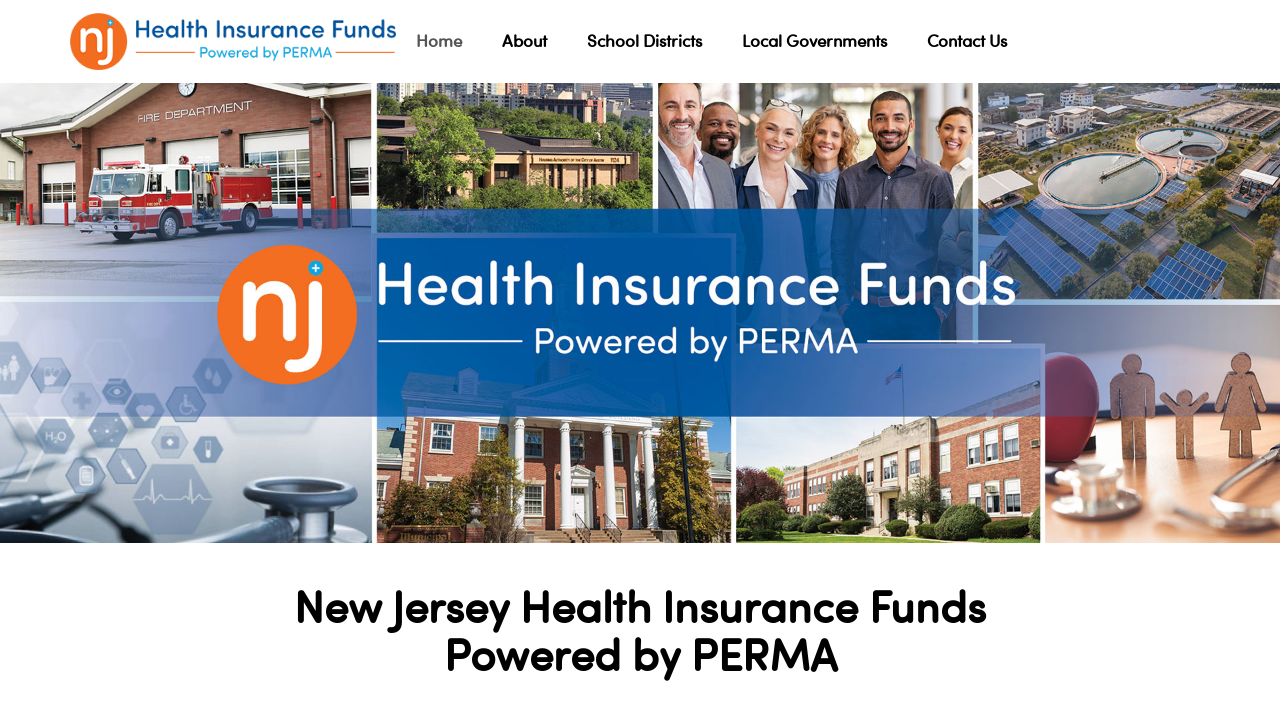

--- FILE ---
content_type: text/css; charset=UTF-8
request_url: https://permahifs.com/wp-content/uploads/elementor/css/post-8.css?ver=1768476988
body_size: 123
content:
.elementor-kit-8{--e-global-color-primary:#EE6F2F;--e-global-color-secondary:#F2F2F2;--e-global-color-text:#000000;--e-global-color-accent:#2AA3EE;--e-global-typography-primary-font-family:"Sofia Pro Soft";--e-global-typography-primary-font-weight:600;--e-global-typography-secondary-font-family:"Sofia Pro Soft";--e-global-typography-secondary-font-weight:400;--e-global-typography-text-font-family:"Sofia Pro Soft";--e-global-typography-text-font-weight:400;--e-global-typography-accent-font-family:"Sofia Pro Soft";--e-global-typography-accent-font-weight:500;}.elementor-kit-8 e-page-transition{background-color:#FFBC7D;}.elementor-section.elementor-section-boxed > .elementor-container{max-width:1140px;}.e-con{--container-max-width:1140px;}.elementor-widget:not(:last-child){--kit-widget-spacing:20px;}.elementor-element{--widgets-spacing:20px 20px;--widgets-spacing-row:20px;--widgets-spacing-column:20px;}{}h1.entry-title{display:var(--page-title-display);}@media(max-width:1024px){.elementor-section.elementor-section-boxed > .elementor-container{max-width:1024px;}.e-con{--container-max-width:1024px;}}@media(max-width:767px){.elementor-section.elementor-section-boxed > .elementor-container{max-width:767px;}.e-con{--container-max-width:767px;}}/* Start custom CSS */.elementor-widget-text-editor p:last-child {
    margin-bottom: 0px;
}/* End custom CSS */
/* Start Custom Fonts CSS */@font-face {
	font-family: 'Sofia Pro Soft';
	font-style: normal;
	font-weight: normal;
	font-display: auto;
	src: url('https://permahifs.com/wp-content/uploads/2025/11/47ff3156fe928e750d0468143555356f.eot');
	src: url('https://permahifs.com/wp-content/uploads/2025/11/47ff3156fe928e750d0468143555356f.eot?#iefix') format('embedded-opentype'),
		url('https://permahifs.com/wp-content/uploads/2025/11/47ff3156fe928e750d0468143555356f.woff2') format('woff2'),
		url('https://permahifs.com/wp-content/uploads/2025/11/47ff3156fe928e750d0468143555356f.woff') format('woff'),
		url('https://permahifs.com/wp-content/uploads/2025/11/47ff3156fe928e750d0468143555356f.ttf') format('truetype'),
		url('https://permahifs.com/wp-content/uploads/2025/11/47ff3156fe928e750d0468143555356f.svg#SofiaProSoft') format('svg');
}
/* End Custom Fonts CSS */

--- FILE ---
content_type: text/css; charset=UTF-8
request_url: https://permahifs.com/wp-content/uploads/elementor/css/post-676.css?ver=1768476988
body_size: 1042
content:
.elementor-676 .elementor-element.elementor-element-83a270e{--display:flex;--flex-direction:column;--container-widget-width:100%;--container-widget-height:initial;--container-widget-flex-grow:0;--container-widget-align-self:initial;--flex-wrap-mobile:wrap;--margin-top:0px;--margin-bottom:0px;--margin-left:0px;--margin-right:0px;--padding-top:18%;--padding-bottom:18%;--padding-left:0%;--padding-right:0%;}.elementor-676 .elementor-element.elementor-element-83a270e:not(.elementor-motion-effects-element-type-background), .elementor-676 .elementor-element.elementor-element-83a270e > .elementor-motion-effects-container > .elementor-motion-effects-layer{background-image:url("https://permahifs.com/wp-content/uploads/2025/12/perma-hifs-web-banner.jpg");background-position:center center;background-repeat:no-repeat;background-size:cover;}.elementor-676 .elementor-element.elementor-element-59b407f{--display:flex;--flex-direction:column;--container-widget-width:100%;--container-widget-height:initial;--container-widget-flex-grow:0;--container-widget-align-self:initial;--flex-wrap-mobile:wrap;--margin-top:0px;--margin-bottom:0px;--margin-left:0px;--margin-right:0px;--padding-top:3%;--padding-bottom:1%;--padding-left:0%;--padding-right:0%;}.elementor-676 .elementor-element.elementor-element-bbc2f20{--display:flex;--margin-top:0px;--margin-bottom:0px;--margin-left:0px;--margin-right:0px;--padding-top:0px;--padding-bottom:0px;--padding-left:0px;--padding-right:0px;}.elementor-widget-heading .elementor-heading-title{font-family:var( --e-global-typography-primary-font-family ), Sans-serif;font-weight:var( --e-global-typography-primary-font-weight );color:var( --e-global-color-primary );}.elementor-676 .elementor-element.elementor-element-6543eeb{text-align:center;}.elementor-676 .elementor-element.elementor-element-6543eeb .elementor-heading-title{font-family:"Sofia Pro Soft", Sans-serif;font-size:44px;font-weight:600;line-height:1.1em;color:var( --e-global-color-astglobalcolor2 );}.elementor-676 .elementor-element.elementor-element-3bf81db{--display:flex;--flex-direction:column;--container-widget-width:100%;--container-widget-height:initial;--container-widget-flex-grow:0;--container-widget-align-self:initial;--flex-wrap-mobile:wrap;--margin-top:3%;--margin-bottom:3%;--margin-left:0%;--margin-right:0%;--padding-top:0px;--padding-bottom:0px;--padding-left:0px;--padding-right:0px;}.elementor-676 .elementor-element.elementor-element-780d996{--display:flex;--flex-direction:row;--container-widget-width:calc( ( 1 - var( --container-widget-flex-grow ) ) * 100% );--container-widget-height:100%;--container-widget-flex-grow:1;--container-widget-align-self:stretch;--flex-wrap-mobile:wrap;--align-items:center;--gap:100px 100px;--row-gap:100px;--column-gap:100px;--margin-top:0px;--margin-bottom:0px;--margin-left:0px;--margin-right:0px;--padding-top:0%;--padding-bottom:0%;--padding-left:10%;--padding-right:10%;}.elementor-676 .elementor-element.elementor-element-a932eca{--display:flex;--align-items:center;--container-widget-width:calc( ( 1 - var( --container-widget-flex-grow ) ) * 100% );}.elementor-widget-flip-box .elementor-flip-box__front .elementor-flip-box__layer__title{font-family:var( --e-global-typography-primary-font-family ), Sans-serif;font-weight:var( --e-global-typography-primary-font-weight );}.elementor-widget-flip-box .elementor-flip-box__front .elementor-flip-box__layer__description{font-family:var( --e-global-typography-text-font-family ), Sans-serif;font-weight:var( --e-global-typography-text-font-weight );}.elementor-widget-flip-box .elementor-flip-box__back .elementor-flip-box__layer__title{font-family:var( --e-global-typography-primary-font-family ), Sans-serif;font-weight:var( --e-global-typography-primary-font-weight );}.elementor-widget-flip-box .elementor-flip-box__back .elementor-flip-box__layer__description{font-family:var( --e-global-typography-text-font-family ), Sans-serif;font-weight:var( --e-global-typography-text-font-weight );}.elementor-widget-flip-box .elementor-flip-box__button{font-family:var( --e-global-typography-accent-font-family ), Sans-serif;font-weight:var( --e-global-typography-accent-font-weight );}.elementor-676 .elementor-element.elementor-element-02301c1 .elementor-flip-box__front{background-image:url("https://permahifs.com/wp-content/uploads/2025/12/school-banner.jpg");background-position:center center;background-repeat:no-repeat;background-size:cover;}.elementor-676 .elementor-element.elementor-element-02301c1 .elementor-flip-box__back{background-color:var( --e-global-color-astglobalcolor0 );border-style:none;}.elementor-676 .elementor-element.elementor-element-02301c1{width:var( --container-widget-width, 285px );max-width:285px;--container-widget-width:285px;--container-widget-flex-grow:0;}.elementor-676 .elementor-element.elementor-element-02301c1 .elementor-flip-box__layer, .elementor-676 .elementor-element.elementor-element-02301c1 .elementor-flip-box__layer__overlay{border-radius:200px;}.elementor-676 .elementor-element.elementor-element-02301c1 .elementor-flip-box__front .elementor-flip-box__layer__overlay{background-color:#FFFFFFC4;padding:0% 0% 0% 0%;justify-content:center;}.elementor-676 .elementor-element.elementor-element-02301c1 .elementor-flip-box__front .elementor-flip-box__layer__title{color:var( --e-global-color-astglobalcolor2 );font-family:"Sofia Pro Soft", Sans-serif;font-size:34px;font-weight:700;text-transform:uppercase;line-height:1em;}.elementor-676 .elementor-element.elementor-element-02301c1 .elementor-flip-box__back .elementor-flip-box__layer__overlay{padding:0px 0px 0px 0px;text-align:center;justify-content:center;}.elementor-676 .elementor-element.elementor-element-02301c1 .elementor-flip-box__button{margin-inline-center:0;}.elementor-676 .elementor-element.elementor-element-02301c1 .elementor-flip-box__back .elementor-flip-box__layer__title{color:var( --e-global-color-astglobalcolor4 );font-family:"Sofia Pro Soft", Sans-serif;font-size:34px;font-weight:600;text-transform:uppercase;line-height:1em;}.elementor-676 .elementor-element.elementor-element-5341c32{--display:flex;--align-items:center;--container-widget-width:calc( ( 1 - var( --container-widget-flex-grow ) ) * 100% );}.elementor-676 .elementor-element.elementor-element-00bb6f7 .elementor-flip-box__front{background-image:url("https://permahifs.com/wp-content/uploads/2025/12/municipal-banner.jpg");background-position:center center;background-repeat:no-repeat;background-size:cover;}.elementor-676 .elementor-element.elementor-element-00bb6f7 .elementor-flip-box__back{background-color:var( --e-global-color-astglobalcolor1 );border-style:none;}.elementor-676 .elementor-element.elementor-element-00bb6f7{width:var( --container-widget-width, 285px );max-width:285px;--container-widget-width:285px;--container-widget-flex-grow:0;}.elementor-676 .elementor-element.elementor-element-00bb6f7 .elementor-flip-box__layer, .elementor-676 .elementor-element.elementor-element-00bb6f7 .elementor-flip-box__layer__overlay{border-radius:200px;}.elementor-676 .elementor-element.elementor-element-00bb6f7 .elementor-flip-box__front .elementor-flip-box__layer__overlay{background-color:#FFFFFFC4;padding:0% 0% 0% 0%;justify-content:center;}.elementor-676 .elementor-element.elementor-element-00bb6f7 .elementor-flip-box__front .elementor-flip-box__layer__title{color:var( --e-global-color-astglobalcolor2 );font-family:"Sofia Pro Soft", Sans-serif;font-size:34px;font-weight:700;text-transform:uppercase;line-height:1em;}.elementor-676 .elementor-element.elementor-element-00bb6f7 .elementor-flip-box__back .elementor-flip-box__layer__overlay{padding:0px 0px 0px 0px;text-align:center;justify-content:center;}.elementor-676 .elementor-element.elementor-element-00bb6f7 .elementor-flip-box__button{margin-inline-center:0;}.elementor-676 .elementor-element.elementor-element-00bb6f7 .elementor-flip-box__back .elementor-flip-box__layer__title{color:var( --e-global-color-astglobalcolor4 );font-family:"Sofia Pro Soft", Sans-serif;font-size:34px;font-weight:600;text-transform:uppercase;line-height:1em;}.elementor-676 .elementor-element.elementor-element-cd32174{--display:flex;--flex-direction:column;--container-widget-width:100%;--container-widget-height:initial;--container-widget-flex-grow:0;--container-widget-align-self:initial;--flex-wrap-mobile:wrap;--margin-top:3%;--margin-bottom:3%;--margin-left:0%;--margin-right:0%;--padding-top:1%;--padding-bottom:1%;--padding-left:0%;--padding-right:0%;}.elementor-676 .elementor-element.elementor-element-cd32174:not(.elementor-motion-effects-element-type-background), .elementor-676 .elementor-element.elementor-element-cd32174 > .elementor-motion-effects-container > .elementor-motion-effects-layer{background-color:#F2F2F2;}.elementor-676 .elementor-element.elementor-element-311cd62{--display:flex;--flex-direction:row;--container-widget-width:calc( ( 1 - var( --container-widget-flex-grow ) ) * 100% );--container-widget-height:100%;--container-widget-flex-grow:1;--container-widget-align-self:stretch;--flex-wrap-mobile:wrap;--align-items:center;--gap:100px 100px;--row-gap:100px;--column-gap:100px;--margin-top:0px;--margin-bottom:0px;--margin-left:0px;--margin-right:0px;--padding-top:0%;--padding-bottom:0%;--padding-left:10%;--padding-right:10%;}.elementor-676 .elementor-element.elementor-element-81bb2cc{--display:flex;--align-items:center;--container-widget-width:calc( ( 1 - var( --container-widget-flex-grow ) ) * 100% );}.elementor-widget-counter .elementor-counter-number-wrapper{color:var( --e-global-color-primary );font-family:var( --e-global-typography-primary-font-family ), Sans-serif;font-weight:var( --e-global-typography-primary-font-weight );}.elementor-widget-counter .elementor-counter-title{color:var( --e-global-color-secondary );font-family:var( --e-global-typography-secondary-font-family ), Sans-serif;font-weight:var( --e-global-typography-secondary-font-weight );}.elementor-676 .elementor-element.elementor-element-354d390 .elementor-counter{gap:10px;}.elementor-676 .elementor-element.elementor-element-354d390 .elementor-counter-number-wrapper{color:var( --e-global-color-accent );font-family:"Sofia Pro Soft", Sans-serif;font-size:45px;font-weight:700;}.elementor-676 .elementor-element.elementor-element-354d390 .elementor-counter-title{color:var( --e-global-color-text );font-family:"Sofia Pro Soft", Sans-serif;font-size:22px;font-weight:600;line-height:1.2em;}.elementor-676 .elementor-element.elementor-element-5b53292{--display:flex;--align-items:center;--container-widget-width:calc( ( 1 - var( --container-widget-flex-grow ) ) * 100% );}.elementor-676 .elementor-element.elementor-element-10b0840 .elementor-counter{gap:10px;}.elementor-676 .elementor-element.elementor-element-10b0840 .elementor-counter-number-wrapper{color:var( --e-global-color-accent );font-family:"Sofia Pro Soft", Sans-serif;font-size:45px;font-weight:700;}.elementor-676 .elementor-element.elementor-element-10b0840 .elementor-counter-title{color:var( --e-global-color-text );font-family:"Sofia Pro Soft", Sans-serif;font-size:22px;font-weight:600;line-height:1.2em;}.elementor-676 .elementor-element.elementor-element-d9cdf20{--display:flex;--flex-direction:column;--container-widget-width:100%;--container-widget-height:initial;--container-widget-flex-grow:0;--container-widget-align-self:initial;--flex-wrap-mobile:wrap;--gap:0px 0px;--row-gap:0px;--column-gap:0px;--margin-top:0px;--margin-bottom:0px;--margin-left:0px;--margin-right:0px;--padding-top:0%;--padding-bottom:2%;--padding-left:0%;--padding-right:0%;}.elementor-676 .elementor-element.elementor-element-96b77c6{--display:flex;--flex-direction:row;--container-widget-width:calc( ( 1 - var( --container-widget-flex-grow ) ) * 100% );--container-widget-height:100%;--container-widget-flex-grow:1;--container-widget-align-self:stretch;--flex-wrap-mobile:wrap;--align-items:center;--gap:0px 0px;--row-gap:0px;--column-gap:0px;--margin-top:0px;--margin-bottom:0px;--margin-left:0px;--margin-right:0px;--padding-top:2%;--padding-bottom:0%;--padding-left:0%;--padding-right:0%;}.elementor-676 .elementor-element.elementor-element-cbc7e9f{--display:flex;--gap:0px 0px;--row-gap:0px;--column-gap:0px;--margin-top:0px;--margin-bottom:0px;--margin-left:0px;--margin-right:0px;--padding-top:0%;--padding-bottom:0%;--padding-left:0%;--padding-right:0%;}.elementor-widget-image .widget-image-caption{color:var( --e-global-color-text );font-family:var( --e-global-typography-text-font-family ), Sans-serif;font-weight:var( --e-global-typography-text-font-weight );}.elementor-676 .elementor-element.elementor-element-f968b23{--display:flex;--margin-top:0px;--margin-bottom:0px;--margin-left:0px;--margin-right:0px;--padding-top:0%;--padding-bottom:0%;--padding-left:0%;--padding-right:0%;}.elementor-676 .elementor-element.elementor-element-c732a58{text-align:center;}.elementor-676 .elementor-element.elementor-element-c732a58 .elementor-heading-title{font-family:"Sofia Pro Soft", Sans-serif;font-size:23px;font-weight:600;color:var( --e-global-color-astglobalcolor2 );}.elementor-676 .elementor-element.elementor-element-c8c08f0{--display:flex;--gap:0px 0px;--row-gap:0px;--column-gap:0px;--margin-top:0px;--margin-bottom:0px;--margin-left:0px;--margin-right:0px;--padding-top:0%;--padding-bottom:0%;--padding-left:0%;--padding-right:0%;}.elementor-676 .elementor-element.elementor-element-886d842{--display:flex;--flex-direction:column;--container-widget-width:100%;--container-widget-height:initial;--container-widget-flex-grow:0;--container-widget-align-self:initial;--flex-wrap-mobile:wrap;--margin-top:0px;--margin-bottom:0px;--margin-left:0px;--margin-right:0px;--padding-top:5%;--padding-bottom:8%;--padding-left:20%;--padding-right:20%;}.elementor-676 .elementor-element.elementor-element-9eb169a{--display:flex;--margin-top:0px;--margin-bottom:0px;--margin-left:0px;--margin-right:0px;--padding-top:0px;--padding-bottom:0px;--padding-left:0px;--padding-right:0px;}.elementor-676 .elementor-element.elementor-element-efa4b42{text-align:center;}.elementor-676 .elementor-element.elementor-element-efa4b42 .elementor-heading-title{font-family:"Sofia Pro Soft", Sans-serif;font-size:20px;font-weight:600;color:var( --e-global-color-astglobalcolor2 );}:root{--page-title-display:none;}@media(min-width:768px){.elementor-676 .elementor-element.elementor-element-cbc7e9f{--width:45%;}.elementor-676 .elementor-element.elementor-element-c8c08f0{--width:45%;}}@media(max-width:1024px){.elementor-676 .elementor-element.elementor-element-6543eeb .elementor-heading-title{font-size:30px;}.elementor-676 .elementor-element.elementor-element-02301c1 .elementor-flip-box{height:235px;}.elementor-676 .elementor-element.elementor-element-02301c1 .elementor-flip-box__front .elementor-flip-box__layer__title{font-size:28px;}.elementor-676 .elementor-element.elementor-element-02301c1 .elementor-flip-box__back .elementor-flip-box__layer__title{font-size:28px;}.elementor-676 .elementor-element.elementor-element-00bb6f7 .elementor-flip-box{height:235px;}.elementor-676 .elementor-element.elementor-element-00bb6f7 .elementor-flip-box__front .elementor-flip-box__layer__title{font-size:28px;}.elementor-676 .elementor-element.elementor-element-00bb6f7 .elementor-flip-box__back .elementor-flip-box__layer__title{font-size:28px;}.elementor-676 .elementor-element.elementor-element-354d390.elementor-element{--align-self:center;}.elementor-676 .elementor-element.elementor-element-354d390 .elementor-counter-title{justify-content:center;font-size:20px;line-height:1.2em;}.elementor-676 .elementor-element.elementor-element-354d390 .elementor-counter-number-wrapper{text-align:{{VALUE}};--counter-prefix-grow:1;--counter-suffix-grow:1;--counter-number-grow:0;font-size:40px;}.elementor-676 .elementor-element.elementor-element-10b0840.elementor-element{--align-self:center;}.elementor-676 .elementor-element.elementor-element-10b0840 .elementor-counter-title{justify-content:center;font-size:20px;line-height:1.2em;}.elementor-676 .elementor-element.elementor-element-10b0840 .elementor-counter-number-wrapper{text-align:{{VALUE}};--counter-prefix-grow:1;--counter-suffix-grow:1;--counter-number-grow:0;font-size:40px;}.elementor-676 .elementor-element.elementor-element-c732a58 .elementor-heading-title{font-size:19px;}}@media(max-width:767px){.elementor-676 .elementor-element.elementor-element-83a270e{--margin-top:0px;--margin-bottom:0px;--margin-left:0px;--margin-right:0px;--padding-top:18%;--padding-bottom:18%;--padding-left:0%;--padding-right:0%;}.elementor-676 .elementor-element.elementor-element-59b407f{--padding-top:6%;--padding-bottom:4%;--padding-left:0%;--padding-right:0%;}.elementor-676 .elementor-element.elementor-element-6543eeb .elementor-heading-title{font-size:20px;}.elementor-676 .elementor-element.elementor-element-3bf81db{--gap:0px 0px;--row-gap:0px;--column-gap:0px;--margin-top:7%;--margin-bottom:7%;--margin-left:0%;--margin-right:0%;}.elementor-676 .elementor-element.elementor-element-780d996{--flex-direction:column;--container-widget-width:100%;--container-widget-height:initial;--container-widget-flex-grow:0;--container-widget-align-self:initial;--flex-wrap-mobile:wrap;--gap:30px 0px;--row-gap:30px;--column-gap:0px;}.elementor-676 .elementor-element.elementor-element-02301c1 .elementor-flip-box{height:265px;}.elementor-676 .elementor-element.elementor-element-02301c1 .elementor-flip-box__front .elementor-flip-box__layer__title{font-size:26px;}.elementor-676 .elementor-element.elementor-element-02301c1 .elementor-flip-box__back .elementor-flip-box__layer__title{font-size:26px;}.elementor-676 .elementor-element.elementor-element-00bb6f7 .elementor-flip-box{height:265px;}.elementor-676 .elementor-element.elementor-element-00bb6f7 .elementor-flip-box__front .elementor-flip-box__layer__title{font-size:26px;}.elementor-676 .elementor-element.elementor-element-00bb6f7 .elementor-flip-box__back .elementor-flip-box__layer__title{font-size:26px;}.elementor-676 .elementor-element.elementor-element-cd32174{--gap:0px 0px;--row-gap:0px;--column-gap:0px;--margin-top:7%;--margin-bottom:7%;--margin-left:0%;--margin-right:0%;}.elementor-676 .elementor-element.elementor-element-311cd62{--flex-direction:column;--container-widget-width:100%;--container-widget-height:initial;--container-widget-flex-grow:0;--container-widget-align-self:initial;--flex-wrap-mobile:wrap;--gap:30px 0px;--row-gap:30px;--column-gap:0px;}.elementor-676 .elementor-element.elementor-element-d9cdf20{--padding-top:6%;--padding-bottom:6%;--padding-left:0%;--padding-right:0%;}.elementor-676 .elementor-element.elementor-element-cbc7e9f{--padding-top:0%;--padding-bottom:0%;--padding-left:10%;--padding-right:10%;}.elementor-676 .elementor-element.elementor-element-f968b23{--min-height:515px;}.elementor-676 .elementor-element.elementor-element-c732a58{margin:5px 0px calc(var(--kit-widget-spacing, 0px) + 0px) 0px;padding:0% 0% 3% 0%;}.elementor-676 .elementor-element.elementor-element-c732a58 .elementor-heading-title{font-size:20px;}.elementor-676 .elementor-element.elementor-element-c8c08f0{--padding-top:0%;--padding-bottom:0%;--padding-left:10%;--padding-right:10%;}.elementor-676 .elementor-element.elementor-element-886d842{--padding-top:2%;--padding-bottom:10%;--padding-left:8%;--padding-right:8%;}}/* Start custom CSS for counter, class: .elementor-element-10b0840 */.elementor-counter-title {
    text-align: center;
}/* End custom CSS */

--- FILE ---
content_type: text/css; charset=UTF-8
request_url: https://permahifs.com/wp-content/uploads/elementor/css/post-698.css?ver=1768476988
body_size: 375
content:
.elementor-698 .elementor-element.elementor-element-e442352{--display:flex;--flex-direction:column;--container-widget-width:100%;--container-widget-height:initial;--container-widget-flex-grow:0;--container-widget-align-self:initial;--flex-wrap-mobile:wrap;--margin-top:0px;--margin-bottom:0px;--margin-left:0px;--margin-right:0px;--padding-top:1%;--padding-bottom:1%;--padding-left:0%;--padding-right:0%;--z-index:999999;}.elementor-698 .elementor-element.elementor-element-e442352:not(.elementor-motion-effects-element-type-background), .elementor-698 .elementor-element.elementor-element-e442352 > .elementor-motion-effects-container > .elementor-motion-effects-layer{background-color:var( --e-global-color-astglobalcolor4 );}.elementor-698 .elementor-element.elementor-element-ee8d55c{--display:flex;--flex-direction:row;--container-widget-width:calc( ( 1 - var( --container-widget-flex-grow ) ) * 100% );--container-widget-height:100%;--container-widget-flex-grow:1;--container-widget-align-self:stretch;--flex-wrap-mobile:wrap;--align-items:center;--margin-top:0px;--margin-bottom:0px;--margin-left:0px;--margin-right:0px;--padding-top:0px;--padding-bottom:0px;--padding-left:0px;--padding-right:0px;}.elementor-698 .elementor-element.elementor-element-d8bd183{--display:flex;--margin-top:0px;--margin-bottom:0px;--margin-left:0px;--margin-right:0px;--padding-top:0px;--padding-bottom:0px;--padding-left:0px;--padding-right:0px;}.elementor-widget-theme-site-logo .widget-image-caption{color:var( --e-global-color-text );font-family:var( --e-global-typography-text-font-family ), Sans-serif;font-weight:var( --e-global-typography-text-font-weight );}.elementor-698 .elementor-element.elementor-element-3bf2e2e img{width:100%;}.elementor-698 .elementor-element.elementor-element-094432a{--display:flex;--justify-content:center;--align-items:flex-end;--container-widget-width:calc( ( 1 - var( --container-widget-flex-grow ) ) * 100% );--margin-top:0px;--margin-bottom:0px;--margin-left:0px;--margin-right:0px;--padding-top:0%;--padding-bottom:0%;--padding-left:0%;--padding-right:0%;}.elementor-698 .elementor-element.elementor-element-094432a.e-con{--align-self:center;}.elementor-widget-nav-menu .elementor-nav-menu .elementor-item{font-family:var( --e-global-typography-primary-font-family ), Sans-serif;font-weight:var( --e-global-typography-primary-font-weight );}.elementor-widget-nav-menu .elementor-nav-menu--main .elementor-item{color:var( --e-global-color-text );fill:var( --e-global-color-text );}.elementor-widget-nav-menu .elementor-nav-menu--main .elementor-item:hover,
					.elementor-widget-nav-menu .elementor-nav-menu--main .elementor-item.elementor-item-active,
					.elementor-widget-nav-menu .elementor-nav-menu--main .elementor-item.highlighted,
					.elementor-widget-nav-menu .elementor-nav-menu--main .elementor-item:focus{color:var( --e-global-color-accent );fill:var( --e-global-color-accent );}.elementor-widget-nav-menu .elementor-nav-menu--main:not(.e--pointer-framed) .elementor-item:before,
					.elementor-widget-nav-menu .elementor-nav-menu--main:not(.e--pointer-framed) .elementor-item:after{background-color:var( --e-global-color-accent );}.elementor-widget-nav-menu .e--pointer-framed .elementor-item:before,
					.elementor-widget-nav-menu .e--pointer-framed .elementor-item:after{border-color:var( --e-global-color-accent );}.elementor-widget-nav-menu{--e-nav-menu-divider-color:var( --e-global-color-text );}.elementor-widget-nav-menu .elementor-nav-menu--dropdown .elementor-item, .elementor-widget-nav-menu .elementor-nav-menu--dropdown  .elementor-sub-item{font-family:var( --e-global-typography-accent-font-family ), Sans-serif;font-weight:var( --e-global-typography-accent-font-weight );}.elementor-698 .elementor-element.elementor-element-b753390 .elementor-menu-toggle{margin-left:auto;background-color:#00000000;}.elementor-698 .elementor-element.elementor-element-b753390 .elementor-nav-menu .elementor-item{font-family:"Sofia Pro Soft", Sans-serif;font-size:17px;font-weight:600;}.elementor-698 .elementor-element.elementor-element-b753390 .elementor-nav-menu--main .elementor-item{color:var( --e-global-color-astglobalcolor2 );fill:var( --e-global-color-astglobalcolor2 );}.elementor-698 .elementor-element.elementor-element-b753390 .elementor-nav-menu--main .elementor-item:hover,
					.elementor-698 .elementor-element.elementor-element-b753390 .elementor-nav-menu--main .elementor-item.elementor-item-active,
					.elementor-698 .elementor-element.elementor-element-b753390 .elementor-nav-menu--main .elementor-item.highlighted,
					.elementor-698 .elementor-element.elementor-element-b753390 .elementor-nav-menu--main .elementor-item:focus{color:#555555;fill:#555555;}.elementor-698 .elementor-element.elementor-element-b753390 .elementor-nav-menu--dropdown a, .elementor-698 .elementor-element.elementor-element-b753390 .elementor-menu-toggle{color:var( --e-global-color-astglobalcolor2 );fill:var( --e-global-color-astglobalcolor2 );}.elementor-698 .elementor-element.elementor-element-b753390 .elementor-nav-menu--dropdown{background-color:var( --e-global-color-astglobalcolor4 );}.elementor-698 .elementor-element.elementor-element-b753390 .elementor-nav-menu--dropdown a:hover,
					.elementor-698 .elementor-element.elementor-element-b753390 .elementor-nav-menu--dropdown a:focus,
					.elementor-698 .elementor-element.elementor-element-b753390 .elementor-nav-menu--dropdown a.elementor-item-active,
					.elementor-698 .elementor-element.elementor-element-b753390 .elementor-nav-menu--dropdown a.highlighted,
					.elementor-698 .elementor-element.elementor-element-b753390 .elementor-menu-toggle:hover,
					.elementor-698 .elementor-element.elementor-element-b753390 .elementor-menu-toggle:focus{color:var( --e-global-color-astglobalcolor2 );}.elementor-698 .elementor-element.elementor-element-b753390 .elementor-nav-menu--dropdown a:hover,
					.elementor-698 .elementor-element.elementor-element-b753390 .elementor-nav-menu--dropdown a:focus,
					.elementor-698 .elementor-element.elementor-element-b753390 .elementor-nav-menu--dropdown a.elementor-item-active,
					.elementor-698 .elementor-element.elementor-element-b753390 .elementor-nav-menu--dropdown a.highlighted{background-color:var( --e-global-color-astglobalcolor4 );}.elementor-698 .elementor-element.elementor-element-b753390 .elementor-nav-menu--dropdown .elementor-item, .elementor-698 .elementor-element.elementor-element-b753390 .elementor-nav-menu--dropdown  .elementor-sub-item{font-family:"Varela", Sans-serif;font-size:18px;font-weight:400;}.elementor-698 .elementor-element.elementor-element-b753390 div.elementor-menu-toggle{color:#00539A;}.elementor-698 .elementor-element.elementor-element-b753390 div.elementor-menu-toggle svg{fill:#00539A;}.elementor-698 .elementor-element.elementor-element-b753390{--nav-menu-icon-size:30px;}.elementor-theme-builder-content-area{height:400px;}.elementor-location-header:before, .elementor-location-footer:before{content:"";display:table;clear:both;}@media(max-width:1024px){.elementor-698 .elementor-element.elementor-element-e442352{--justify-content:center;--padding-top:1.5%;--padding-bottom:1.5%;--padding-left:0%;--padding-right:0%;}.elementor-698 .elementor-element.elementor-element-ee8d55c{--justify-content:center;--padding-top:0%;--padding-bottom:0%;--padding-left:1%;--padding-right:1%;}.elementor-698 .elementor-element.elementor-element-094432a{--justify-content:center;--gap:0px 0px;--row-gap:0px;--column-gap:0px;}.elementor-698 .elementor-element.elementor-element-b753390{padding:0px 0px 0px 0px;}}@media(max-width:767px){.elementor-698 .elementor-element.elementor-element-e442352{--flex-direction:column;--container-widget-width:100%;--container-widget-height:initial;--container-widget-flex-grow:0;--container-widget-align-self:initial;--flex-wrap-mobile:wrap;}.elementor-698 .elementor-element.elementor-element-ee8d55c{--justify-content:center;}.elementor-698 .elementor-element.elementor-element-d8bd183{--width:60%;}.elementor-698 .elementor-element.elementor-element-094432a{--width:30%;--justify-content:center;--gap:0px 0px;--row-gap:0px;--column-gap:0px;}}@media(min-width:768px){.elementor-698 .elementor-element.elementor-element-d8bd183{--width:40%;}}@media(max-width:1024px) and (min-width:768px){.elementor-698 .elementor-element.elementor-element-d8bd183{--width:70%;}}

--- FILE ---
content_type: text/css; charset=UTF-8
request_url: https://permahifs.com/wp-content/uploads/elementor/css/post-765.css?ver=1768476988
body_size: 552
content:
.elementor-765 .elementor-element.elementor-element-280f139{--display:flex;--flex-direction:column;--container-widget-width:calc( ( 1 - var( --container-widget-flex-grow ) ) * 100% );--container-widget-height:initial;--container-widget-flex-grow:0;--container-widget-align-self:initial;--flex-wrap-mobile:wrap;--align-items:center;--gap:0px 0px;--row-gap:0px;--column-gap:0px;--margin-top:0px;--margin-bottom:0px;--margin-left:0px;--margin-right:0px;--padding-top:2%;--padding-bottom:2%;--padding-left:0%;--padding-right:0%;}.elementor-765 .elementor-element.elementor-element-280f139:not(.elementor-motion-effects-element-type-background), .elementor-765 .elementor-element.elementor-element-280f139 > .elementor-motion-effects-container > .elementor-motion-effects-layer{background-color:var( --e-global-color-astglobalcolor5 );}.elementor-765 .elementor-element.elementor-element-50ffb92{--display:flex;--margin-top:0px;--margin-bottom:0px;--margin-left:0px;--margin-right:0px;--padding-top:1%;--padding-bottom:1%;--padding-left:0%;--padding-right:0%;}.elementor-widget-image .widget-image-caption{color:var( --e-global-color-text );font-family:var( --e-global-typography-text-font-family ), Sans-serif;font-weight:var( --e-global-typography-text-font-weight );}.elementor-765 .elementor-element.elementor-element-58812dc img{width:100%;}.elementor-765 .elementor-element.elementor-element-81dee1c{--display:flex;--margin-top:0px;--margin-bottom:0px;--margin-left:0px;--margin-right:0px;--padding-top:1%;--padding-bottom:1%;--padding-left:0%;--padding-right:0%;}.elementor-widget-text-editor{font-family:var( --e-global-typography-text-font-family ), Sans-serif;font-weight:var( --e-global-typography-text-font-weight );color:var( --e-global-color-text );}.elementor-widget-text-editor.elementor-drop-cap-view-stacked .elementor-drop-cap{background-color:var( --e-global-color-primary );}.elementor-widget-text-editor.elementor-drop-cap-view-framed .elementor-drop-cap, .elementor-widget-text-editor.elementor-drop-cap-view-default .elementor-drop-cap{color:var( --e-global-color-primary );border-color:var( --e-global-color-primary );}.elementor-765 .elementor-element.elementor-element-d4ee177{padding:0% 15% 0% 15%;text-align:center;font-family:"Sofia Pro Soft", Sans-serif;font-size:12px;font-weight:400;line-height:1.3em;color:var( --e-global-color-astglobalcolor2 );}.elementor-765 .elementor-element.elementor-element-96890d1{--display:flex;--gap:4px 4px;--row-gap:4px;--column-gap:4px;--margin-top:0px;--margin-bottom:0px;--margin-left:0px;--margin-right:0px;--padding-top:0px;--padding-bottom:0px;--padding-left:0px;--padding-right:0px;}.elementor-widget-nav-menu .elementor-nav-menu .elementor-item{font-family:var( --e-global-typography-primary-font-family ), Sans-serif;font-weight:var( --e-global-typography-primary-font-weight );}.elementor-widget-nav-menu .elementor-nav-menu--main .elementor-item{color:var( --e-global-color-text );fill:var( --e-global-color-text );}.elementor-widget-nav-menu .elementor-nav-menu--main .elementor-item:hover,
					.elementor-widget-nav-menu .elementor-nav-menu--main .elementor-item.elementor-item-active,
					.elementor-widget-nav-menu .elementor-nav-menu--main .elementor-item.highlighted,
					.elementor-widget-nav-menu .elementor-nav-menu--main .elementor-item:focus{color:var( --e-global-color-accent );fill:var( --e-global-color-accent );}.elementor-widget-nav-menu .elementor-nav-menu--main:not(.e--pointer-framed) .elementor-item:before,
					.elementor-widget-nav-menu .elementor-nav-menu--main:not(.e--pointer-framed) .elementor-item:after{background-color:var( --e-global-color-accent );}.elementor-widget-nav-menu .e--pointer-framed .elementor-item:before,
					.elementor-widget-nav-menu .e--pointer-framed .elementor-item:after{border-color:var( --e-global-color-accent );}.elementor-widget-nav-menu{--e-nav-menu-divider-color:var( --e-global-color-text );}.elementor-widget-nav-menu .elementor-nav-menu--dropdown .elementor-item, .elementor-widget-nav-menu .elementor-nav-menu--dropdown  .elementor-sub-item{font-family:var( --e-global-typography-accent-font-family ), Sans-serif;font-weight:var( --e-global-typography-accent-font-weight );}.elementor-765 .elementor-element.elementor-element-54b88d7 .elementor-nav-menu .elementor-item{font-family:"Sofia Pro Soft", Sans-serif;font-size:15px;font-weight:600;}.elementor-765 .elementor-element.elementor-element-54b88d7 .elementor-nav-menu--main .elementor-item{color:var( --e-global-color-astglobalcolor2 );fill:var( --e-global-color-astglobalcolor2 );}.elementor-765 .elementor-element.elementor-element-54b88d7 .elementor-nav-menu--main .elementor-item:hover,
					.elementor-765 .elementor-element.elementor-element-54b88d7 .elementor-nav-menu--main .elementor-item.elementor-item-active,
					.elementor-765 .elementor-element.elementor-element-54b88d7 .elementor-nav-menu--main .elementor-item.highlighted,
					.elementor-765 .elementor-element.elementor-element-54b88d7 .elementor-nav-menu--main .elementor-item:focus{color:#555555;fill:#555555;}.elementor-765 .elementor-element.elementor-element-f67e03d{--grid-template-columns:repeat(0, auto);text-align:center;--icon-size:16px;--grid-column-gap:15px;--grid-row-gap:0px;}.elementor-765 .elementor-element.elementor-element-f67e03d .elementor-social-icon{background-color:var( --e-global-color-accent );--icon-padding:0.3em;}.elementor-765 .elementor-element.elementor-element-f67e03d .elementor-social-icon i{color:var( --e-global-color-astglobalcolor4 );}.elementor-765 .elementor-element.elementor-element-f67e03d .elementor-social-icon svg{fill:var( --e-global-color-astglobalcolor4 );}.elementor-765 .elementor-element.elementor-element-f67e03d .elementor-social-icon:hover{background-color:var( --e-global-color-primary );}.elementor-765 .elementor-element.elementor-element-f67e03d .elementor-social-icon:hover i{color:var( --e-global-color-astglobalcolor4 );}.elementor-765 .elementor-element.elementor-element-f67e03d .elementor-social-icon:hover svg{fill:var( --e-global-color-astglobalcolor4 );}.elementor-765 .elementor-element.elementor-element-0b27222{--display:flex;--flex-direction:column;--container-widget-width:100%;--container-widget-height:initial;--container-widget-flex-grow:0;--container-widget-align-self:initial;--flex-wrap-mobile:wrap;--margin-top:0px;--margin-bottom:0px;--margin-left:0px;--margin-right:0px;--padding-top:1%;--padding-bottom:1%;--padding-left:0%;--padding-right:0%;}.elementor-765 .elementor-element.elementor-element-0b27222:not(.elementor-motion-effects-element-type-background), .elementor-765 .elementor-element.elementor-element-0b27222 > .elementor-motion-effects-container > .elementor-motion-effects-layer{background-color:var( --e-global-color-astglobalcolor0 );}.elementor-765 .elementor-element.elementor-element-386c478{text-align:center;font-family:"Sofia Pro Soft", Sans-serif;font-size:15px;font-weight:600;color:var( --e-global-color-astglobalcolor4 );}.elementor-theme-builder-content-area{height:400px;}.elementor-location-header:before, .elementor-location-footer:before{content:"";display:table;clear:both;}@media(max-width:1024px){.elementor-765 .elementor-element.elementor-element-280f139{--padding-top:3%;--padding-bottom:2%;--padding-left:0%;--padding-right:0%;}.elementor-765 .elementor-element.elementor-element-d4ee177{padding:0% 7% 0% 7%;}.elementor-765 .elementor-element.elementor-element-96890d1{--gap:4px 4px;--row-gap:4px;--column-gap:4px;}}@media(max-width:767px){.elementor-765 .elementor-element.elementor-element-280f139{--padding-top:7%;--padding-bottom:2%;--padding-left:0%;--padding-right:0%;}.elementor-765 .elementor-element.elementor-element-50ffb92{--width:50%;}.elementor-765 .elementor-element.elementor-element-d4ee177{padding:0% 3% 0% 3%;}.elementor-765 .elementor-element.elementor-element-96890d1{--gap:14px 14px;--row-gap:14px;--column-gap:14px;--padding-top:2%;--padding-bottom:2%;--padding-left:0%;--padding-right:0%;}.elementor-765 .elementor-element.elementor-element-54b88d7 .elementor-nav-menu--main .elementor-item{padding-left:10px;padding-right:10px;padding-top:4px;padding-bottom:4px;}.elementor-765 .elementor-element.elementor-element-54b88d7{--e-nav-menu-horizontal-menu-item-margin:calc( 0px / 2 );}.elementor-765 .elementor-element.elementor-element-54b88d7 .elementor-nav-menu--main:not(.elementor-nav-menu--layout-horizontal) .elementor-nav-menu > li:not(:last-child){margin-bottom:0px;}.elementor-765 .elementor-element.elementor-element-0b27222{--padding-top:2%;--padding-bottom:2%;--padding-left:0%;--padding-right:0%;}.elementor-765 .elementor-element.elementor-element-386c478{font-size:14px;line-height:1.2em;}}@media(min-width:768px){.elementor-765 .elementor-element.elementor-element-50ffb92{--width:20%;}}@media(max-width:1024px) and (min-width:768px){.elementor-765 .elementor-element.elementor-element-50ffb92{--width:25%;}}

--- FILE ---
content_type: text/javascript
request_url: https://cdn.amcharts.com/lib/4/geodata/region/usa/njLow.js?ver=1.6.27
body_size: 3874
content:
/**
 * @license
 * Copyright (c) 2018 amCharts (Antanas Marcelionis, Martynas Majeris)
 *
 * This sofware is provided under multiple licenses. Please see below for
 * links to appropriate usage.
 *
 * Free amCharts linkware license. Details and conditions:
 * https://github.com/amcharts/amcharts4/blob/master/LICENSE
 *
 * One of the amCharts commercial licenses. Details and pricing:
 * https://www.amcharts.com/online-store/
 * https://www.amcharts.com/online-store/licenses-explained/
 *
 * If in doubt, contact amCharts at contact@amcharts.com
 *
 * PLEASE DO NOT REMOVE THIS COPYRIGHT NOTICE.
 * @hidden
 */
am4internal_webpackJsonp(["943a"],{Fja6:function(e,t,o){"use strict";Object.defineProperty(t,"__esModule",{value:!0});var r={type:"FeatureCollection",features:[{type:"Feature",geometry:{type:"Polygon",coordinates:[[[-74.885,40.789],[-74.938,40.746],[-74.969,40.712],[-75.003,40.696],[-75.057,40.678],[-75.109,40.643],[-75.145,40.629],[-75.191,40.592],[-75.2,40.615],[-75.189,40.625],[-75.196,40.658],[-75.18,40.672],[-75.204,40.693],[-75.183,40.733],[-75.196,40.754],[-75.168,40.779],[-75.133,40.776],[-75.087,40.818],[-75.093,40.849],[-75.064,40.851],[-75.054,40.869],[-75.08,40.913],[-75.095,40.925],[-75.133,40.99],[-75.107,41.006],[-75.059,41.023],[-75.027,41.042],[-75.01,41.069],[-74.966,41.094],[-74.827,40.963],[-74.768,40.911],[-74.807,40.884],[-74.804,40.862],[-74.82,40.848],[-74.843,40.81],[-74.885,40.789]]]},properties:{name:"Warren",id:"34041",STATE:"NJ",TYPE:"County",CNTRY:"USA"},id:"34041"},{type:"Feature",geometry:{type:"Polygon",coordinates:[[[-74.145,40.678],[-74.163,40.65],[-74.202,40.635],[-74.208,40.594],[-74.215,40.6],[-74.293,40.589],[-74.305,40.607],[-74.458,40.595],[-74.469,40.598],[-74.415,40.632],[-74.406,40.654],[-74.429,40.661],[-74.453,40.652],[-74.462,40.671],[-74.452,40.686],[-74.372,40.738],[-74.333,40.719],[-74.306,40.713],[-74.284,40.721],[-74.217,40.703],[-74.207,40.688],[-74.158,40.687],[-74.145,40.678]]]},properties:{name:"Union",id:"34039",STATE:"NJ",TYPE:"County",CNTRY:"USA"},id:"34039"},{type:"Feature",geometry:{type:"Polygon",coordinates:[[[-74.368,41.203],[-74.503,41.086],[-74.641,40.963],[-74.635,40.945],[-74.673,40.911],[-74.711,40.899],[-74.742,40.919],[-74.768,40.911],[-74.827,40.963],[-74.966,41.094],[-74.984,41.106],[-74.92,41.142],[-74.883,41.181],[-74.859,41.222],[-74.859,41.246],[-74.846,41.256],[-74.825,41.292],[-74.77,41.327],[-74.751,41.346],[-74.695,41.358],[-74.41,41.225],[-74.368,41.203]]]},properties:{name:"Sussex",id:"34037",STATE:"NJ",TYPE:"County",CNTRY:"USA"},id:"34037"},{type:"Feature",geometry:{type:"Polygon",coordinates:[[[-74.462,40.671],[-74.453,40.652],[-74.429,40.661],[-74.406,40.654],[-74.415,40.632],[-74.469,40.598],[-74.514,40.58],[-74.527,40.563],[-74.517,40.545],[-74.486,40.513],[-74.463,40.508],[-74.458,40.491],[-74.483,40.481],[-74.535,40.439],[-74.586,40.418],[-74.591,40.397],[-74.621,40.373],[-74.625,40.387],[-74.658,40.391],[-74.72,40.374],[-74.748,40.424],[-74.798,40.516],[-74.775,40.504],[-74.743,40.553],[-74.728,40.559],[-74.71,40.583],[-74.721,40.601],[-74.703,40.62],[-74.726,40.635],[-74.728,40.665],[-74.715,40.705],[-74.728,40.722],[-74.557,40.759],[-74.549,40.733],[-74.516,40.699],[-74.533,40.667],[-74.526,40.652],[-74.462,40.671]]]},properties:{name:"Somerset",id:"34035",STATE:"NJ",TYPE:"County",CNTRY:"USA"},id:"34035"},{type:"Feature",geometry:{type:"Polygon",coordinates:[[[-75.062,39.57],[-75.074,39.549],[-75.075,39.482],[-75.083,39.459],[-75.239,39.56],[-75.316,39.493],[-75.344,39.488],[-75.368,39.458],[-75.402,39.462],[-75.419,39.432],[-75.411,39.401],[-75.417,39.387],[-75.453,39.406],[-75.464,39.423],[-75.514,39.456],[-75.542,39.451],[-75.562,39.471],[-75.562,39.497],[-75.532,39.498],[-75.527,39.536],[-75.511,39.573],[-75.553,39.603],[-75.56,39.625],[-75.512,39.673],[-75.509,39.693],[-75.476,39.736],[-75.462,39.763],[-75.432,39.786],[-75.406,39.788],[-75.406,39.768],[-75.387,39.755],[-75.362,39.715],[-75.337,39.707],[-75.311,39.689],[-75.255,39.682],[-75.245,39.666],[-75.201,39.667],[-75.062,39.57]]]},properties:{name:"Salem",id:"34033",STATE:"NJ",TYPE:"County",CNTRY:"USA"},id:"34033"},{type:"Feature",geometry:{type:"Polygon",coordinates:[[[-74.133,40.819],[-74.232,40.876],[-74.257,40.88],[-74.273,40.895],[-74.266,40.91],[-74.289,40.928],[-74.279,40.954],[-74.296,40.998],[-74.389,41.013],[-74.431,41.034],[-74.456,41.054],[-74.503,41.041],[-74.484,41.069],[-74.503,41.086],[-74.368,41.203],[-74.326,41.182],[-74.213,41.134],[-74.273,41.018],[-74.249,40.991],[-74.225,40.978],[-74.173,40.974],[-74.139,40.964],[-74.15,40.943],[-74.133,40.922],[-74.131,40.887],[-74.115,40.872],[-74.123,40.858],[-74.124,40.822],[-74.133,40.819]]]},properties:{name:"Passaic",id:"34031",STATE:"NJ",TYPE:"County",CNTRY:"USA"},id:"34031"},{type:"Feature",geometry:{type:"MultiPolygon",coordinates:[[[[-74.09,40.114],[-74.091,40.094],[-74.068,40.085],[-74.026,40.087],[-74.029,40.06],[-74.045,40.024],[-74.053,39.967],[-74.068,39.911],[-74.071,39.866],[-74.09,39.846],[-74.08,39.914],[-74.07,39.935],[-74.072,39.957],[-74.054,40.009],[-74.078,40.011],[-74.114,40.022],[-74.135,39.989],[-74.101,39.967],[-74.109,39.942],[-74.1,39.919],[-74.118,39.907],[-74.133,39.881],[-74.128,39.86],[-74.148,39.832],[-74.165,39.826],[-74.172,39.794],[-74.185,39.784],[-74.187,39.741],[-74.162,39.737],[-74.153,39.712],[-74.185,39.69],[-74.182,39.676],[-74.21,39.662],[-74.221,39.643],[-74.25,39.639],[-74.255,39.623],[-74.304,39.598],[-74.333,39.562],[-74.302,39.54],[-74.294,39.524],[-74.305,39.509],[-74.327,39.509],[-74.322,39.533],[-74.395,39.538],[-74.416,39.555],[-74.418,39.558],[-74.402,39.57],[-74.391,39.596],[-74.384,39.764],[-74.421,39.83],[-74.553,40.079],[-74.527,40.091],[-74.409,40.171],[-74.267,40.167],[-74.244,40.129],[-74.242,40.113],[-74.202,40.114],[-74.163,40.108],[-74.155,40.095],[-74.111,40.136],[-74.09,40.114]]],[[[-74.265,39.516],[-74.263,39.54],[-74.229,39.581],[-74.218,39.587],[-74.158,39.67],[-74.146,39.669],[-74.202,39.594],[-74.265,39.516]]]]},properties:{name:"Ocean",id:"34029",STATE:"NJ",TYPE:"County",CNTRY:"USA"},id:"34029"},{type:"Feature",geometry:{type:"Polygon",coordinates:[[[-74.273,40.895],[-74.295,40.905],[-74.332,40.907],[-74.34,40.881],[-74.324,40.863],[-74.335,40.817],[-74.368,40.795],[-74.375,40.759],[-74.372,40.738],[-74.452,40.686],[-74.462,40.671],[-74.526,40.652],[-74.533,40.667],[-74.516,40.699],[-74.549,40.733],[-74.557,40.759],[-74.728,40.722],[-74.8,40.741],[-74.824,40.742],[-74.885,40.789],[-74.843,40.81],[-74.82,40.848],[-74.804,40.862],[-74.807,40.884],[-74.768,40.911],[-74.742,40.919],[-74.711,40.899],[-74.673,40.911],[-74.635,40.945],[-74.641,40.963],[-74.503,41.086],[-74.484,41.069],[-74.503,41.041],[-74.456,41.054],[-74.431,41.034],[-74.389,41.013],[-74.296,40.998],[-74.279,40.954],[-74.289,40.928],[-74.266,40.91],[-74.273,40.895]]]},properties:{name:"Morris",id:"34027",STATE:"NJ",TYPE:"County",CNTRY:"USA"},id:"34027"},{type:"Feature",geometry:{type:"Polygon",coordinates:[[[-74.09,40.114],[-74.111,40.136],[-74.155,40.095],[-74.163,40.108],[-74.202,40.114],[-74.242,40.113],[-74.244,40.129],[-74.267,40.167],[-74.409,40.171],[-74.527,40.091],[-74.553,40.079],[-74.592,40.14],[-74.614,40.181],[-74.568,40.187],[-74.542,40.217],[-74.481,40.243],[-74.485,40.254],[-74.459,40.251],[-74.397,40.278],[-74.394,40.288],[-74.3,40.366],[-74.248,40.406],[-74.248,40.435],[-74.225,40.451],[-74.192,40.442],[-74.134,40.453],[-74.09,40.436],[-74.058,40.419],[-73.995,40.407],[-74.008,40.373],[-73.983,40.367],[-73.985,40.353],[-74.021,40.336],[-73.995,40.321],[-73.979,40.333],[-73.969,40.361],[-73.974,40.401],[-74.004,40.442],[-73.984,40.451],[-73.972,40.428],[-73.964,40.384],[-73.965,40.33],[-73.977,40.301],[-73.984,40.251],[-73.999,40.224],[-73.999,40.208],[-74.024,40.135],[-74.026,40.105],[-74.071,40.094],[-74.09,40.114]]]},properties:{name:"Monmouth",id:"34025",STATE:"NJ",TYPE:"County",CNTRY:"USA"},id:"34025"},{type:"Feature",geometry:{type:"Polygon",coordinates:[[[-74.208,40.594],[-74.218,40.564],[-74.247,40.553],[-74.252,40.523],[-74.273,40.482],[-74.266,40.466],[-74.225,40.451],[-74.248,40.435],[-74.248,40.406],[-74.3,40.366],[-74.394,40.288],[-74.397,40.278],[-74.459,40.251],[-74.485,40.254],[-74.486,40.276],[-74.53,40.293],[-74.555,40.292],[-74.625,40.325],[-74.63,40.34],[-74.621,40.373],[-74.591,40.397],[-74.586,40.418],[-74.535,40.439],[-74.483,40.481],[-74.458,40.491],[-74.463,40.508],[-74.486,40.513],[-74.517,40.545],[-74.527,40.563],[-74.514,40.58],[-74.469,40.598],[-74.458,40.595],[-74.305,40.607],[-74.293,40.589],[-74.215,40.6],[-74.208,40.594]]]},properties:{name:"Middlesex",id:"34023",STATE:"NJ",TYPE:"County",CNTRY:"USA"},id:"34023"},{type:"Feature",geometry:{type:"Polygon",coordinates:[[[-74.621,40.373],[-74.63,40.34],[-74.625,40.325],[-74.555,40.292],[-74.53,40.293],[-74.486,40.276],[-74.485,40.254],[-74.481,40.243],[-74.542,40.217],[-74.568,40.187],[-74.614,40.181],[-74.592,40.14],[-74.623,40.142],[-74.703,40.184],[-74.707,40.165],[-74.725,40.152],[-74.725,40.166],[-74.757,40.188],[-74.772,40.215],[-74.837,40.248],[-74.861,40.285],[-74.884,40.309],[-74.911,40.318],[-74.937,40.339],[-74.858,40.345],[-74.87,40.377],[-74.803,40.386],[-74.809,40.416],[-74.748,40.424],[-74.72,40.374],[-74.658,40.391],[-74.625,40.387],[-74.621,40.373]]]},properties:{name:"Mercer",id:"34021",STATE:"NJ",TYPE:"County",CNTRY:"USA"},id:"34021"},{type:"Feature",geometry:{type:"Polygon",coordinates:[[[-74.728,40.722],[-74.715,40.705],[-74.728,40.665],[-74.726,40.635],[-74.703,40.62],[-74.721,40.601],[-74.71,40.583],[-74.728,40.559],[-74.743,40.553],[-74.775,40.504],[-74.798,40.516],[-74.748,40.424],[-74.809,40.416],[-74.803,40.386],[-74.87,40.377],[-74.858,40.345],[-74.937,40.339],[-74.969,40.401],[-74.991,40.411],[-75.037,40.408],[-75.061,40.421],[-75.071,40.448],[-75.063,40.482],[-75.068,40.543],[-75.097,40.566],[-75.141,40.576],[-75.166,40.565],[-75.193,40.579],[-75.191,40.592],[-75.145,40.629],[-75.109,40.643],[-75.057,40.678],[-75.003,40.696],[-74.969,40.712],[-74.938,40.746],[-74.885,40.789],[-74.824,40.742],[-74.8,40.741],[-74.728,40.722]]]},properties:{name:"Hunterdon",id:"34019",STATE:"NJ",TYPE:"County",CNTRY:"USA"},id:"34019"},{type:"Feature",geometry:{type:"Polygon",coordinates:[[[-73.987,40.794],[-74.013,40.759],[-74.027,40.703],[-74.097,40.663],[-74.096,40.649],[-74.131,40.65],[-74.123,40.669],[-74.099,40.696],[-74.115,40.706],[-74.117,40.736],[-74.134,40.742],[-74.16,40.734],[-74.164,40.756],[-74.147,40.785],[-74.123,40.769],[-74.088,40.784],[-74.067,40.8],[-74.015,40.818],[-73.987,40.794]]]},properties:{name:"Hudson",id:"34017",STATE:"NJ",TYPE:"County",CNTRY:"USA"},id:"34017"},{type:"Feature",geometry:{type:"Polygon",coordinates:[[[-74.878,39.609],[-74.986,39.516],[-75.062,39.57],[-75.201,39.667],[-75.245,39.666],[-75.255,39.682],[-75.311,39.689],[-75.337,39.707],[-75.362,39.715],[-75.387,39.755],[-75.406,39.768],[-75.406,39.788],[-75.432,39.786],[-75.414,39.803],[-75.362,39.836],[-75.328,39.85],[-75.29,39.848],[-75.243,39.855],[-75.212,39.867],[-75.19,39.882],[-75.141,39.89],[-75.116,39.864],[-75.084,39.843],[-75.088,39.814],[-75.065,39.788],[-75.045,39.775],[-75.022,39.747],[-75.022,39.731],[-74.993,39.711],[-74.935,39.694],[-74.911,39.668],[-74.901,39.631],[-74.878,39.609]]]},properties:{name:"Gloucester",id:"34015",STATE:"NJ",TYPE:"County",CNTRY:"USA"},id:"34015"},{type:"Feature",geometry:{type:"Polygon",coordinates:[[[-74.273,40.895],[-74.257,40.88],[-74.232,40.876],[-74.133,40.819],[-74.147,40.785],[-74.164,40.756],[-74.16,40.734],[-74.134,40.742],[-74.117,40.736],[-74.115,40.706],[-74.145,40.678],[-74.158,40.687],[-74.207,40.688],[-74.217,40.703],[-74.284,40.721],[-74.306,40.713],[-74.333,40.719],[-74.372,40.738],[-74.375,40.759],[-74.368,40.795],[-74.335,40.817],[-74.324,40.863],[-74.34,40.881],[-74.332,40.907],[-74.295,40.905],[-74.273,40.895]]]},properties:{name:"Essex",id:"34013",STATE:"NJ",TYPE:"County",CNTRY:"USA"},id:"34013"},{type:"Feature",geometry:{type:"Polygon",coordinates:[[[-74.986,39.516],[-74.858,39.426],[-74.86,39.396],[-74.853,39.381],[-74.864,39.327],[-74.885,39.306],[-74.895,39.238],[-74.927,39.223],[-74.923,39.192],[-74.914,39.171],[-74.966,39.186],[-75.028,39.185],[-75.035,39.21],[-75.119,39.199],[-75.141,39.176],[-75.173,39.203],[-75.167,39.223],[-75.176,39.24],[-75.227,39.261],[-75.248,39.275],[-75.256,39.296],[-75.278,39.296],[-75.29,39.284],[-75.316,39.299],[-75.334,39.342],[-75.366,39.336],[-75.394,39.358],[-75.395,39.37],[-75.417,39.387],[-75.411,39.401],[-75.419,39.432],[-75.402,39.462],[-75.368,39.458],[-75.344,39.488],[-75.316,39.493],[-75.239,39.56],[-75.083,39.459],[-75.075,39.482],[-75.074,39.549],[-75.062,39.57],[-74.986,39.516]]]},properties:{name:"Cumberland",id:"34011",STATE:"NJ",TYPE:"County",CNTRY:"USA"},id:"34011"},{type:"Feature",geometry:{type:"Polygon",coordinates:[[[-74.656,39.291],[-74.623,39.282],[-74.61,39.265],[-74.57,39.291],[-74.556,39.274],[-74.584,39.266],[-74.61,39.244],[-74.623,39.222],[-74.653,39.212],[-74.653,39.191],[-74.675,39.168],[-74.707,39.123],[-74.707,39.099],[-74.748,39.047],[-74.769,39.061],[-74.788,39.032],[-74.786,39.003],[-74.839,38.961],[-74.884,38.94],[-74.946,38.926],[-74.974,38.928],[-74.967,38.981],[-74.946,39.029],[-74.923,39.049],[-74.889,39.12],[-74.894,39.149],[-74.914,39.171],[-74.923,39.192],[-74.927,39.223],[-74.895,39.238],[-74.885,39.306],[-74.864,39.327],[-74.825,39.306],[-74.778,39.305],[-74.753,39.294],[-74.733,39.298],[-74.696,39.291],[-74.656,39.291]]]},properties:{name:"Cape May",id:"34009",STATE:"NJ",TYPE:"County",CNTRY:"USA"},id:"34009"},{type:"Feature",geometry:{type:"Polygon",coordinates:[[[-74.736,39.732],[-74.878,39.609],[-74.901,39.631],[-74.911,39.668],[-74.935,39.694],[-74.993,39.711],[-75.022,39.731],[-75.022,39.747],[-75.045,39.775],[-75.065,39.788],[-75.088,39.814],[-75.084,39.843],[-75.116,39.864],[-75.141,39.89],[-75.13,39.913],[-75.138,39.944],[-75.111,39.97],[-75.084,39.977],[-75.06,39.994],[-75.022,39.992],[-75.016,39.947],[-74.965,39.921],[-74.929,39.882],[-74.901,39.79],[-74.89,39.783],[-74.817,39.787],[-74.787,39.771],[-74.762,39.745],[-74.736,39.732]]]},properties:{name:"Camden",id:"34007",STATE:"NJ",TYPE:"County",CNTRY:"USA"},id:"34007"},{type:"Feature",geometry:{type:"Polygon",coordinates:[[[-74.592,40.14],[-74.553,40.079],[-74.421,39.83],[-74.384,39.764],[-74.391,39.596],[-74.402,39.57],[-74.418,39.558],[-74.475,39.552],[-74.528,39.577],[-74.55,39.593],[-74.577,39.598],[-74.623,39.625],[-74.659,39.634],[-74.657,39.668],[-74.675,39.694],[-74.736,39.732],[-74.762,39.745],[-74.787,39.771],[-74.817,39.787],[-74.89,39.783],[-74.901,39.79],[-74.929,39.882],[-74.965,39.921],[-75.016,39.947],[-75.022,39.992],[-75.06,39.994],[-75.051,40.009],[-75.013,40.024],[-74.974,40.052],[-74.934,40.071],[-74.866,40.086],[-74.815,40.129],[-74.792,40.122],[-74.749,40.136],[-74.725,40.152],[-74.707,40.165],[-74.703,40.184],[-74.623,40.142],[-74.592,40.14]]]},properties:{name:"Burlington",id:"34005",STATE:"NJ",TYPE:"County",CNTRY:"USA"},id:"34005"},{type:"Feature",geometry:{type:"Polygon",coordinates:[[[-73.987,40.794],[-74.015,40.818],[-74.067,40.8],[-74.088,40.784],[-74.123,40.769],[-74.147,40.785],[-74.133,40.819],[-74.124,40.822],[-74.123,40.858],[-74.115,40.872],[-74.131,40.887],[-74.133,40.922],[-74.15,40.943],[-74.139,40.964],[-74.173,40.974],[-74.225,40.978],[-74.249,40.991],[-74.273,41.018],[-74.213,41.134],[-74.153,41.11],[-74,41.041],[-73.902,40.998],[-73.896,40.981],[-73.921,40.908],[-73.949,40.854],[-73.987,40.794]]]},properties:{name:"Bergen",id:"34003",STATE:"NJ",TYPE:"County",CNTRY:"USA"},id:"34003"},{type:"Feature",geometry:{type:"MultiPolygon",coordinates:[[[[-74.418,39.558],[-74.416,39.555],[-74.414,39.518],[-74.384,39.484],[-74.404,39.451],[-74.444,39.458],[-74.462,39.421],[-74.481,39.414],[-74.472,39.396],[-74.435,39.394],[-74.407,39.36],[-74.449,39.339],[-74.48,39.329],[-74.511,39.311],[-74.517,39.333],[-74.495,39.345],[-74.488,39.372],[-74.52,39.371],[-74.533,39.336],[-74.554,39.34],[-74.567,39.304],[-74.602,39.308],[-74.639,39.304],[-74.656,39.291],[-74.696,39.291],[-74.733,39.298],[-74.753,39.294],[-74.778,39.305],[-74.825,39.306],[-74.864,39.327],[-74.853,39.381],[-74.86,39.396],[-74.858,39.426],[-74.986,39.516],[-74.878,39.609],[-74.736,39.732],[-74.675,39.694],[-74.657,39.668],[-74.659,39.634],[-74.623,39.625],[-74.577,39.598],[-74.55,39.593],[-74.528,39.577],[-74.475,39.552],[-74.418,39.558]]],[[[-74.322,39.482],[-74.305,39.454],[-74.331,39.45],[-74.326,39.435],[-74.353,39.404],[-74.407,39.377],[-74.365,39.456],[-74.373,39.471],[-74.358,39.482],[-74.322,39.482]]]]},properties:{name:"Atlantic",id:"34001",STATE:"NJ",TYPE:"County",CNTRY:"USA"},id:"34001"}]};window.am4geodata_region_usa_njLow=r}},["Fja6"]);